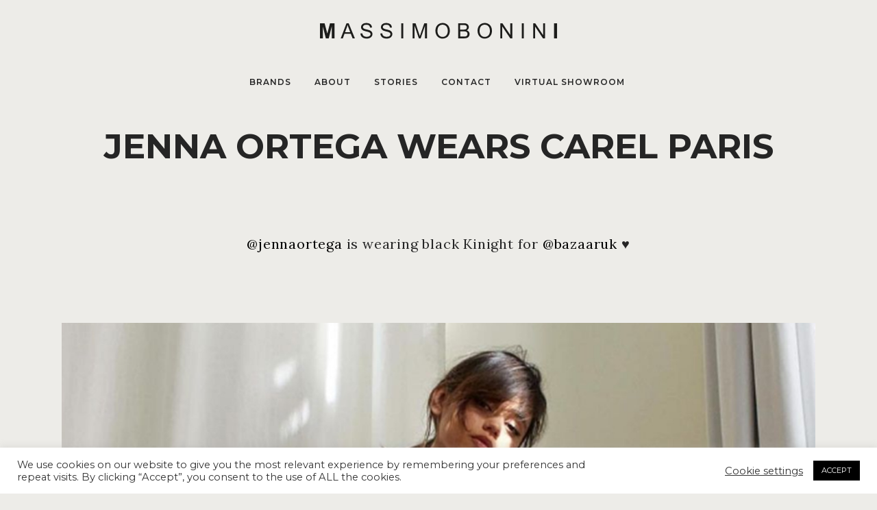

--- FILE ---
content_type: text/css
request_url: https://massimobonini.com/wp-content/themes/bonini-theme/style.css?ver=6.4.7
body_size: 1350
content:
/*
Theme Name: Massimo Bonini
Theme URI: 
Description: 
Author: Zingaro & D'Ercole
Version: 1.0.0
Template: bridge
*/

.q_logo a {
	    height: 50px !important;
	}

.w1100 {
	width: 1300px !important;
}

.ww567 .latest_post_text {
    display: none;
}

.drop_down .wide .second ul .ww567 ul li,
.ww567 .latest_post_image {
    width: 100px;
	margin: 0 7px;
}

.drop_down .wide .second ul li:nth-child(4n+1) {
    clear: initial !important;
}

.ww567 .latest_post_image img {
    border-radius: 100px;
}

.w0 {height:0px !important}

.ww567 {
   height:auto !important;
}

.ww567 .qode_latest_posts_widget{
	padding-left: 123px !important;
}

.drop_down .second .inner ul li {
    display: inline-block;
}

.drop_down .wide .second ul li {
    border: 0px;
}

.abbo ul li a span {
    text-transform: none;
}

.q_masonry_blog .q_masonry_blog_grid_gutter {
	width:0% !important
}

.q_masonry_blog .q_masonry_blog_grid_sizer, .q_masonry_blog article {
    width: 33.3% !important;
}

.q_masonry_blog article {
    margin-bottom: 0px !important;
}

.q_masonry_blog article .q_masonry_blog_post_text {
    position: absolute;
    bottom: 0;
    color: white;
}

header.sticky nav.main_menu {
	float:right !important;
}

.blog_single .category-brand .post_text_inner {
  padding-top: 0px !important;
}

.blog_single .category-brand h2.entry_title, 
.blog_single .category-brand .post_info {
  display: none !important;
}

.scrollmagic-pin-spacer .vc_column_container > .vc_column-inner {
    margin-left: 0px !important;
    padding-right: 0px !important;
} 

.category-brand video {
    width: 100vw !important;
    max-width: 1920px;
   	height: auto;
    max-height: 1080px;
	 /*margin-left: calc(-960px + 50vw);*/
}

.category-brand .brand-title {
	position: absolute;
	top: 0;
	width: 100%;
	padding-top: 20%;
}

.category-brand .brand-title h1{
    color: #fcfcfc;
}

.category-brand .prev-slide {
    left: 10px;
}

.fa.fa-angle-left, .fa.fa-angle-right {
  color: black;
}

.qode_image_gallery_no_space.light .controls a.prev-slide span,
.qode_image_gallery_no_space.light .controls a.next-slide span{
    border-color: transparent;
}


.blog_holder article .mejs-container .mejs-controls {
    visibility: hidden !important;
}

.textwidget p {
	font-size: 10px;
	line-height: 14px;
}

article.category-brand .q_elements_holder.three_columns.responsive_mode_from_768 {
    height: 33vw;
}


.post.category-stories p {
    font-family: 'Lora', serif;
    font-size: 20px;
    line-height: 1.2;
    letter-spacing: 0.8px;
    padding-bottom: 53px;
}

.post.category-stories .entry_title,
.post.category-stories .post_info {
  display: none;
}

.scrollmagic-pin-spacer .vc_column_container > .vc_column-inner {
	padding-left: 0px !important;
} 

.scrollmagic-pin-spacer .vc_row.wpb_row.section.vc_row-fluid.fully.first {
	margin-left: 15px !important;
}

@media only screen and (max-width: 480px) {
	.q_logo a {
	    height: 40px !important;
	}
}

@media only screen and (max-width: 1000px) {
	.single-post .category-brand .scrollmagic-pin-spacer .fully.first {
		margin-left: 15px !important;
	}
	
	.single-post .category-brand video {
		height: 96vh !important;
		width: 1280px !important;
		left: calc(-640px + 50vw)
	}
	
	.title_subtitle_holder {
	    padding-top: 50px !important;
	}
	
	.single-post .category-stories h1 {
		font-size: 24px;
	}
	.single-post .category-stories p {
		font-size: 16px;
		line-height: 22px;
	}	
	
	.single-post .category-brand .slick-slide, .slick-slide img {
        width: 100vw !important;
	 	height: 100vw!important;
    }
	
	.single-post .category-stories .vc_single_image-img.attachment-large {
    margin-bottom: 30px;
	}
}

@media only screen and (min-width: 1000px) {

    header.sticky nav.main_menu div.drop_down_start div.inner {
        left: -350px !important;
    }
	
	nav.main_menu div.drop_down_start div.inner {
        left: -95px !important;
    }
	
	.drop_down_start .inner{
		width: 100vw !important;
		max-width: 1440px !important;
	}
    
    .drop_down_start .inner ul{
		width: 100% !important;
		height: 330px !important;
	}
	
	.paddo {
        margin-left: 71px !important;	
    }
	
	.category-brand .brand-description {
        padding: 100px 31% 200px
    }
}

@media only screen and (min-width: 1281px) {
	#nav-menu-item-1301 .second.drop_down_start {
   	 left: -317.875px !important;
	 height: 360px !important;	
	}
	
	
	#nav-menu-item-15 .second.drop_down_start {
   	 left: -411.953px !important;
	}
	
	header.sticky nav.main_menu div.drop_down_start div.inner {
        left: -430px !important;
    }
	
	nav.main_menu div.drop_down_start div.inner {
		margin-left: -2%;
    }
}

/*===NEW SLIDER===*/

.single-post .category-brand .ultimate-slide-img {
  margin-bottom: 0px !important;
}
.single-post .category-brand .content-section {
  display: none;
}
.single-post .category-brand .carousel-caption {
  	padding-top: 0px;
	height: 33vw;
}

.single-post .category-brand .slick-dotted.slick-slider {
    margin-bottom: -3px !important;
}

.single-post .category-brand .slick-dots {
	display:none !important;
}

--- FILE ---
content_type: image/svg+xml
request_url: https://massimobonini.com/wp-content/uploads/2020/12/MassimoBonini-01.svg
body_size: 5416
content:
<?xml version="1.0" encoding="UTF-8"?> <!-- Generator: Adobe Illustrator 24.1.0, SVG Export Plug-In . SVG Version: 6.00 Build 0) --> <svg xmlns="http://www.w3.org/2000/svg" xmlns:xlink="http://www.w3.org/1999/xlink" version="1.1" id="Layer_1" x="0px" y="0px" viewBox="0 0 347 50" style="enable-background:new 0 0 347 50;" xml:space="preserve"> <style type="text/css"> .st0{fill:#1D1D1B;} </style> <g> <g> <path class="st0" d="M0.58,35.92v-22h6.65l3.99,15.01l3.95-15.01h6.66v22H17.7V18.59l-4.37,17.32H9.06L4.7,18.59v17.32H0.58z"></path> <path class="st0" d="M30.81,35.92l8.45-22h3.14l9.01,22h-3.32l-2.57-6.66h-9.2l-2.42,6.66H30.81z M37.16,26.88h7.46l-2.3-6.09 c-0.7-1.85-1.22-3.37-1.56-4.56c-0.28,1.41-0.68,2.81-1.19,4.2L37.16,26.88z"></path> <path class="st0" d="M59.58,28.85l2.75-0.24c0.13,1.1,0.43,2,0.91,2.71c0.48,0.71,1.21,1.28,2.21,1.71c1,0.44,2.13,0.65,3.38,0.65 c1.11,0,2.09-0.17,2.94-0.5c0.85-0.33,1.48-0.78,1.9-1.36c0.42-0.58,0.62-1.2,0.62-1.88c0-0.69-0.2-1.29-0.6-1.81 c-0.4-0.52-1.06-0.95-1.98-1.3c-0.59-0.23-1.9-0.59-3.92-1.07c-2.02-0.49-3.44-0.94-4.25-1.37c-1.05-0.55-1.83-1.23-2.35-2.05 c-0.52-0.82-0.77-1.73-0.77-2.74c0-1.11,0.32-2.15,0.95-3.11c0.63-0.97,1.55-1.7,2.76-2.2c1.21-0.5,2.56-0.75,4.04-0.75 c1.63,0,3.07,0.26,4.32,0.79c1.25,0.53,2.2,1.3,2.87,2.32c0.67,1.02,1.03,2.18,1.08,3.47l-2.79,0.21 c-0.15-1.39-0.66-2.44-1.52-3.15c-0.87-0.71-2.14-1.07-3.84-1.07c-1.76,0-3.04,0.32-3.85,0.97c-0.81,0.65-1.21,1.42-1.21,2.33 c0,0.79,0.29,1.44,0.86,1.95c0.56,0.51,2.02,1.03,4.39,1.57c2.37,0.54,3.99,1,4.87,1.4c1.28,0.59,2.23,1.34,2.84,2.24 c0.61,0.91,0.92,1.95,0.92,3.13c0,1.17-0.34,2.27-1.01,3.31c-0.67,1.04-1.63,1.84-2.89,2.42c-1.26,0.58-2.67,0.86-4.24,0.86 c-1.99,0-3.66-0.29-5.01-0.87c-1.35-0.58-2.4-1.45-3.17-2.62C60.02,31.64,59.62,30.32,59.58,28.85z"></path> <path class="st0" d="M88.63,28.85l2.75-0.24c0.13,1.1,0.43,2,0.91,2.71c0.48,0.71,1.21,1.28,2.21,1.71c1,0.44,2.13,0.65,3.38,0.65 c1.11,0,2.09-0.17,2.94-0.5c0.85-0.33,1.48-0.78,1.9-1.36c0.42-0.58,0.62-1.2,0.62-1.88c0-0.69-0.2-1.29-0.6-1.81 c-0.4-0.52-1.06-0.95-1.98-1.3c-0.59-0.23-1.9-0.59-3.92-1.07c-2.02-0.49-3.44-0.94-4.25-1.37c-1.05-0.55-1.83-1.23-2.35-2.05 c-0.52-0.82-0.77-1.73-0.77-2.74c0-1.11,0.32-2.15,0.95-3.11c0.63-0.97,1.55-1.7,2.76-2.2c1.21-0.5,2.56-0.75,4.04-0.75 c1.63,0,3.07,0.26,4.32,0.79c1.25,0.53,2.2,1.3,2.87,2.32c0.67,1.02,1.03,2.18,1.08,3.47l-2.79,0.21 c-0.15-1.39-0.66-2.44-1.52-3.15c-0.87-0.71-2.14-1.07-3.84-1.07c-1.76,0-3.04,0.32-3.85,0.97c-0.81,0.65-1.21,1.42-1.21,2.33 c0,0.79,0.29,1.44,0.86,1.95c0.56,0.51,2.02,1.03,4.39,1.57c2.37,0.54,3.99,1,4.87,1.4c1.28,0.59,2.23,1.34,2.84,2.24 c0.61,0.91,0.92,1.95,0.92,3.13c0,1.17-0.34,2.27-1.01,3.31c-0.67,1.04-1.63,1.84-2.89,2.42c-1.26,0.58-2.67,0.86-4.24,0.86 c-1.99,0-3.66-0.29-5.01-0.87c-1.35-0.58-2.4-1.45-3.17-2.62C89.07,31.64,88.67,30.32,88.63,28.85z"></path> <path class="st0" d="M119.16,35.92v-22h2.91v22H119.16z"></path> <path class="st0" d="M135.65,35.92v-22h4.38l5.21,15.58c0.48,1.45,0.83,2.54,1.05,3.26c0.25-0.8,0.64-1.98,1.17-3.53l5.27-15.31 h3.92v22h-2.81V17.5l-6.39,18.42h-2.63l-6.36-18.73v18.73H135.65z"></path> <path class="st0" d="M169,25.2c0-3.65,0.98-6.51,2.94-8.58c1.96-2.07,4.49-3.1,7.6-3.1c2.03,0,3.86,0.49,5.49,1.46 c1.63,0.97,2.87,2.32,3.73,4.06c0.86,1.74,1.28,3.71,1.28,5.91c0,2.23-0.45,4.23-1.35,5.99c-0.9,1.76-2.18,3.09-3.83,4 c-1.65,0.91-3.43,1.36-5.34,1.36c-2.07,0-3.92-0.5-5.55-1.5c-1.63-1-2.87-2.37-3.71-4.1C169.43,28.96,169,27.13,169,25.2z M172.01,25.24c0,2.65,0.71,4.74,2.14,6.27s3.21,2.29,5.37,2.29c2.19,0,4-0.77,5.41-2.31c1.42-1.54,2.12-3.73,2.12-6.56 c0-1.79-0.3-3.35-0.91-4.69c-0.61-1.34-1.49-2.37-2.66-3.11c-1.17-0.74-2.47-1.1-3.93-1.1c-2.06,0-3.84,0.71-5.32,2.12 C172.75,19.57,172.01,21.93,172.01,25.24z"></path> <path class="st0" d="M202.22,35.92v-22h8.26c1.68,0,3.03,0.22,4.05,0.67c1.02,0.45,1.81,1.13,2.39,2.06 c0.58,0.93,0.86,1.89,0.86,2.9c0,0.94-0.26,1.83-0.77,2.66c-0.51,0.83-1.28,1.5-2.31,2.01c1.33,0.39,2.35,1.06,3.07,2 c0.72,0.94,1.07,2.05,1.07,3.33c0,1.03-0.22,1.99-0.65,2.87c-0.44,0.89-0.97,1.57-1.61,2.05c-0.64,0.48-1.44,0.84-2.41,1.09 c-0.97,0.25-2.15,0.37-3.55,0.37H202.22z M205.13,23.16h4.76c1.29,0,2.22-0.08,2.78-0.26c0.74-0.22,1.3-0.59,1.67-1.1 c0.38-0.51,0.56-1.15,0.56-1.92c0-0.73-0.18-1.37-0.53-1.93c-0.35-0.56-0.85-0.94-1.5-1.14c-0.65-0.21-1.77-0.31-3.35-0.31h-4.4 V23.16z M205.13,33.32h5.48c0.94,0,1.6-0.04,1.98-0.11c0.67-0.12,1.23-0.32,1.68-0.6c0.45-0.28,0.82-0.69,1.11-1.22 c0.29-0.54,0.44-1.15,0.44-1.85c0-0.82-0.21-1.53-0.63-2.14c-0.42-0.61-1-1.03-1.75-1.28c-0.75-0.25-1.82-0.37-3.22-0.37h-5.09 V33.32z"></path> <path class="st0" d="M230.5,25.2c0-3.65,0.98-6.51,2.94-8.58c1.96-2.07,4.49-3.1,7.6-3.1c2.03,0,3.86,0.49,5.49,1.46 c1.63,0.97,2.87,2.32,3.73,4.06c0.86,1.74,1.28,3.71,1.28,5.91c0,2.23-0.45,4.23-1.35,5.99c-0.9,1.76-2.18,3.09-3.83,4 c-1.65,0.91-3.43,1.36-5.34,1.36c-2.07,0-3.92-0.5-5.55-1.5c-1.63-1-2.87-2.37-3.71-4.1C230.92,28.96,230.5,27.13,230.5,25.2z M233.5,25.24c0,2.65,0.71,4.74,2.14,6.27c1.43,1.53,3.21,2.29,5.37,2.29c2.19,0,4-0.77,5.41-2.31c1.42-1.54,2.12-3.73,2.12-6.56 c0-1.79-0.3-3.35-0.91-4.69c-0.61-1.34-1.49-2.37-2.66-3.11c-1.17-0.74-2.47-1.1-3.93-1.1c-2.06,0-3.84,0.71-5.32,2.12 C234.25,19.57,233.5,21.93,233.5,25.24z"></path> <path class="st0" d="M263.81,35.92v-22h2.99l11.56,17.28V13.91h2.79v22h-2.99L266.6,18.62v17.29H263.81z"></path> <path class="st0" d="M295.08,35.92v-22h2.91v22H295.08z"></path> <path class="st0" d="M311.63,35.92v-22h2.99l11.56,17.28V13.91h2.79v22h-2.99l-11.56-17.29v17.29H311.63z"></path> <path class="st0" d="M342.13,35.92v-22h4.44v22H342.13z"></path> </g> </g> </svg> 